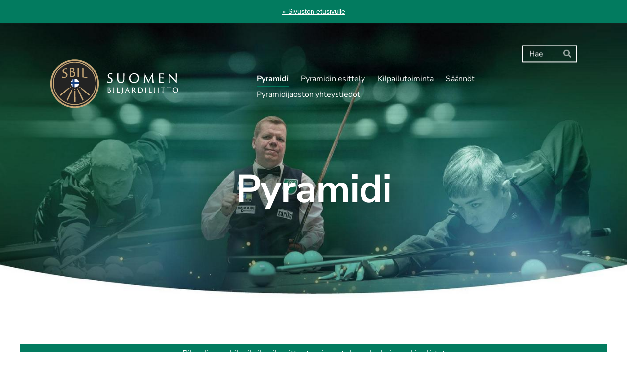

--- FILE ---
content_type: text/html; charset=utf-8
request_url: https://www.sbil.fi/pyramidi/
body_size: 7710
content:
<!DOCTYPE html>
<html class="no-js" lang="fi" data-consentbannerenabled>

<head>
  <title>Pyramidi - Suomen Biljardiliitto ry</title>
  <meta charset="utf-8">
  <meta name="viewport" content="width=device-width,initial-scale=1.0">
  <link rel="preconnect" href="https://fonts.avoine.com" crossorigin>
  <link rel="preconnect" href="https://bin.yhdistysavain.fi" crossorigin>
  <script data-cookieconsent="ignore">
    document.documentElement.classList.replace('no-js', 'js')
  </script>
  
  <link href="https://fonts.avoine.com/fonts/nunito-sans/ya.css" rel="stylesheet" class="font-import">
  <link rel="stylesheet" href="/@css/browsing-135.css?b1766050537s1761116068639">
  
<link rel="canonical" href="https://www.sbil.fi/pyramidi/"><meta name="description" content="Aloittelijoille Harrastajille Kilpailijoille Ajankohtaista Yhteistyössä: Yhteystiedot Suomen Biljardiliitto ry Valimotie 10, 00380 Helsinki 0400 638 706 / Markku Ryytty markku.ryytty@sbil.fi Katso…"><link rel="image_src" href="https://bin.yhdistysavain.fi/1583423/hQVBZYBo4yiM66N8tmpo0cznid/biljardikauppa.png"><meta itemprop="name" content="Pyramidi"><meta itemprop="url" content="https://www.sbil.fi/pyramidi/"><meta itemprop="image" content="https://bin.yhdistysavain.fi/1583423/hQVBZYBo4yiM66N8tmpo0cznid/biljardikauppa.png"><meta property="og:type" content="website"><meta property="og:title" content="Pyramidi"><meta property="og:url" content="https://www.sbil.fi/pyramidi/"><meta property="og:image" content="https://bin.yhdistysavain.fi/1583423/hQVBZYBo4yiM66N8tmpo0cznid/biljardikauppa.png"><meta property="og:image:width" content="300"><meta property="og:image:height" content="150"><meta property="og:description" content="Aloittelijoille Harrastajille Kilpailijoille Ajankohtaista Yhteistyössä: Yhteystiedot Suomen Biljardiliitto ry Valimotie 10, 00380 Helsinki 0400 638 706 / Markku Ryytty markku.ryytty@sbil.fi Katso…"><meta property="og:site_name" content="Suomen Biljardiliitto ry"><meta name="twitter:card" content="summary_large_image"><meta name="twitter:title" content="Pyramidi"><meta name="twitter:description" content="Aloittelijoille Harrastajille Kilpailijoille Ajankohtaista Yhteistyössä: Yhteystiedot Suomen Biljardiliitto ry Valimotie 10, 00380 Helsinki 0400 638 706 / Markku Ryytty markku.ryytty@sbil.fi Katso…"><meta name="twitter:image" content="https://bin.yhdistysavain.fi/1583423/hQVBZYBo4yiM66N8tmpo0cznid/biljardikauppa.png"><link rel="preload" as="image" href="https://bin.yhdistysavain.fi/1583423/OVKkteO2Lw1Pre2YY7jh0cUX_U/SBIL_logo_web.png"><link rel="preload" as="image" href="https://bin.yhdistysavain.fi/1583423/TcYF7fnqRElNFubC2BBB0XgLaS/banner_pyramidi3.jpg" imagesrcset="https://bin.yhdistysavain.fi/1583423/TcYF7fnqRElNFubC2BBB0XgLaS@500&#x3D;mrrhkZODo9/banner_pyramidi3.jpg 500w, https://bin.yhdistysavain.fi/1583423/TcYF7fnqRElNFubC2BBB0XgLaS@1000&#x3D;wrxRKsXIuV/banner_pyramidi3.jpg 1000w, https://bin.yhdistysavain.fi/1583423/TcYF7fnqRElNFubC2BBB0XgLaS@1500&#x3D;QcB41ATeBa/banner_pyramidi3.jpg 1500w, https://bin.yhdistysavain.fi/1583423/TcYF7fnqRElNFubC2BBB0XgLaS/banner_pyramidi3.jpg 1920w">

  <style>
@import url('https://fonts.googleapis.com/css2?family=Playfair+Display:wght@400;500;600;700;800;900&display=swap');

header {
    background-color: #FFFFFF !important;
}

header h1 {
    font-size: 80px;
}

/* ----- Slogan ----- */

#widget-Knq9YEYi5myuuLxiM7mU, #widget-r6O6wKpU7KOYuJY8ED0C, #widget-XCHKcQaG6f7oyEZfgGDj, #widget-UxXIbiowXmOyjKSAzIIB, #widget-OmlbqSiMYcb5fQrF22wz, #widget-pwyWgJ1uw1nP0APlfL2Y {
display: inline-block;
padding: 20px 30px;
background-image: url('https://www.mv-assets.fi/sbil/sloganin-taustakuva4.jpg') !important;
background-repeat: no-repeat;
background-position: center center;
}
  
 #widget-Knq9YEYi5myuuLxiM7mU h2, #widget-r6O6wKpU7KOYuJY8ED0C h2, #widget-XCHKcQaG6f7oyEZfgGDj h2, #widget-UxXIbiowXmOyjKSAzIIB h2, #widget-OmlbqSiMYcb5fQrF22wz h2, #widget-pwyWgJ1uw1nP0APlfL2Y h2 {
font-family: "Playfair Display" !important;
   font-weight: 400 !important;
}



/* ----- Lajit ----- */

#widget-ZMc7DYW3UVGgqoQA0eBu, #widget-GMBz9hBmRqS3hrbs1udY, #widget-tHtFnLeIdUpmVqFQyGLY, #widget-SzmuBz6zUQK5DAcXo5PD, #widget-g6NHdqRshhxIOJZS4STh, #widget-sTitjES5BT2UENg7gw9O {
display: inline-block;
padding: 55px 30px;
background-image: url('https://bin.yhdistysavain.fi/1583423/2tFv9YytPL5ZKUDWL0Ig0Zr9GN/taustakuva.jpg') !important;
background-repeat: no-repeat;
background-position: center center;
background-size: 100% !important;
}
  
#widget-ZMc7DYW3UVGgqoQA0eBu h2, #widget-GMBz9hBmRqS3hrbs1udY h2, #widget-tHtFnLeIdUpmVqFQyGLY h2, #widget-SzmuBz6zUQK5DAcXo5PD h2, #widget-g6NHdqRshhxIOJZS4STh h2, #widget-sTitjES5BT2UENg7gw9O h2 {
font-family: "Playfair Display" !important;
   font-weight: 400 !important;
color: #ffffff !important;
}

 /* ----- iso banneri ----- */

header .zone-container {
    margin: 2% auto 0;

}

header {
    padding-bottom: 120px;
}

 /* ----- painikkeet ----- */
.d4-button--color-secondary {
    background: #027b5f;
    color: #ffffff;
}

.d4-button--color-primary {
   background: #e7eaec !important;
   color: #000000 !important
}

 /* ----- Ajankohtaista ----- */

#widget-el5SBgOFWJkQbEooQf02, #widget-Q11h36lGoBXSuwGlB4tm, #widget-vfl1tyJOY7DC2d1I1aeW, #widget-U4B0KwXq5Qb7rtjtJWXa, #widget-container, #widget-5gZ7GtEDHmWXl31geIEd, #widget-9XjU8EZTh3FEk4Uqh4wR, #widget-hyIOlpTg9SKOea90TNE8, #widget-FqDlvU1gN5adObIlxUAF {
background: #e7eaec;
padding: 30px;
}

#widget-u8b3lLciNQEF2WNqJfC3, #widget-Pw6G50eb6gcfKjiiX5iH, #widget-vfl1tyJOY7DC2d1I1aeW, #widget-container, #widget-venIEa1bgqyyq5zDDxOD, #widget-jAo5HZ34N8Z3CWHoeRLb, #widget-DfwhQ8APVoUcEvgTm1W6, #widget-N3L0EkPEJLRpO1fUmcIu {
margin-bottom: 0px;
padding-bottom: 8px;
}

table {
    margin: 0 !important;
}

/* ----- Mobiili ----- */

@media only screen 
and (min-width : 320px) and (max-width: 679px)
{

/* ----- Mob taulukko ----- */

.widget-text table th,
.widget-text table td {
padding: 0.3rem 0.1rem
}


/* ----- Mob lajit ----- */

#widget-ZMc7DYW3UVGgqoQA0eBu, #widget-GMBz9hBmRqS3hrbs1udY, #widget-tHtFnLeIdUpmVqFQyGLY, #widget-SzmuBz6zUQK5DAcXo5PD, #widget-g6NHdqRshhxIOJZS4STh, #widget-sTitjES5BT2UENg7gw9O {
display: block;
padding: 25px 30px;
background-image: url('https://bin.yhdistysavain.fi/1583423/2tFv9YytPL5ZKUDWL0Ig0Zr9GN/taustakuva.jpg') !important;
background-size: contain !important;
}

/* ----- Mob lajit fonttikoko ----- */

#widget-ZMc7DYW3UVGgqoQA0eBu h2, #widget-GMBz9hBmRqS3hrbs1udY h2, #widget-tHtFnLeIdUpmVqFQyGLY h2, #widget-SzmuBz6zUQK5DAcXo5PD h2, #widget-g6NHdqRshhxIOJZS4STh h2, #widget-sTitjES5BT2UENg7gw9O h2 {
font-size: 18px !important;
}

header h1{
    font-size: 30px;
}

h1{
    font-size: 30px;
}
header {
    padding-bottom: 80px;
}
}


</style>
  <script type="module" src="/@res/ssr-browsing/ssr-browsing.js?b1766050537"></script>
</head>

<body data-styles-page-id="135">
  
  
  <div id="app" class=""><a class="skip-link noindex" href="#start-of-content">Siirry sivun sisältöön</a><div class="bartender"><div id="navigate-back-to-frontpage" class="navigate-back-to-frontpage" role="banner"><a href="/" class="navigate-back-to-frontpage__link">« Sivuston etusivulle</a></div><div class="d4-mobile-bar noindex"><!----><div class="d4-mobile-bar__col d4-mobile-bar__col--fill"><button class="d4-mobile-bar__item d4-offcanvas-toggle" data-bartender-toggle="top"><span aria-hidden="true" class="icon d4-offcanvas-toggle__icon"><svg style="fill: currentColor; width: 17px; height: 17px" width="1792" height="1792" viewBox="0 0 1792 1792" xmlns="http://www.w3.org/2000/svg">
  <path d="M1664 1344v128q0 26-19 45t-45 19h-1408q-26 0-45-19t-19-45v-128q0-26 19-45t45-19h1408q26 0 45 19t19 45zm0-512v128q0 26-19 45t-45 19h-1408q-26 0-45-19t-19-45v-128q0-26 19-45t45-19h1408q26 0 45 19t19 45zm0-512v128q0 26-19 45t-45 19h-1408q-26 0-45-19t-19-45v-128q0-26 19-45t45-19h1408q26 0 45 19t19 45z"/>
</svg>
</span><span class="d4-offcanvas-toggle__text">Haku ja valikko</span></button></div><!----></div><div class="d4-canvas bartender__content"><header><div class="d4-background-layers"><div class="d4-background-layer d4-background-layer--brightness"></div><div class="d4-background-layer d4-background-layer--overlay"></div><div class="d4-background-layer d4-background-layer--fade"></div></div><div class="d4-header-wrapper"><div class="d4-theme-search-wrapper"><form action="/@search" method="get" class="d4-theme-search noindex d4-theme-search--header"><div class="d4-theme-search__field d4-theme-search__field--query"><label for="search-desktop-q" class="d4-theme-search__label sr-only">Haku</label><input class="d4-theme-search__input d4-theme-search__input--grow" type="search" id="search-desktop-q" name="q" placeholder="Hae" autocomplete="off" required><button class="d4-theme-search__submit" type="submit"><span aria-hidden="true" class="icon d4-theme-search__icon"><svg style="fill: currentColor; width: 12px; height: 12px" xmlns="http://www.w3.org/2000/svg" viewBox="0 0 512 512"><path d="M505 442.7L405.3 343c-4.5-4.5-10.6-7-17-7H372c27.6-35.3 44-79.7 44-128C416 93.1 322.9 0 208 0S0 93.1 0 208s93.1 208 208 208c48.3 0 92.7-16.4 128-44v16.3c0 6.4 2.5 12.5 7 17l99.7 99.7c9.4 9.4 24.6 9.4 33.9 0l28.3-28.3c9.4-9.4 9.4-24.6.1-34zM208 336c-70.7 0-128-57.2-128-128 0-70.7 57.2-128 128-128 70.7 0 128 57.2 128 128 0 70.7-57.2 128-128 128z"></path></svg>
</span><span class="sr-only">Hae</span></button></div></form></div><div class="flex"><div class="flex__logo"><a class="d4-logo d4-logo--horizontal d4-logo--legacy noindex" href="/pyramidi/"><div class="d4-logo__image"></div><div class="d4-logo__textWrap"><span class="d4-logo__text">Suomen Biljardiliitto ry</span></div></a></div><div class="flex__nav"><nav class="d4-main-nav"><ul class="d4-main-nav__list" tabindex="-1"><!--[--><li class="d4-main-nav__item d4-main-nav__item--level-1 d4-main-nav__item--current"><a class="d4-main-nav__link" href="/pyramidi/" aria-current="page"><!----><span class="d4-main-nav__title">Pyramidi</span><!----></a><!----></li><li class="d4-main-nav__item d4-main-nav__item--level-1"><a class="d4-main-nav__link" href="/pyramidi/pyramidin-esittely/" aria-current="false"><!----><span class="d4-main-nav__title">Pyramidin esittely</span><!----></a><!----></li><li class="d4-main-nav__item d4-main-nav__item--level-1 nav__item--has-children"><a class="d4-main-nav__link" href="/pyramidi/kilpailutoiminta/" aria-current="false"><!----><span class="d4-main-nav__title">Kilpailutoiminta</span><!----></a><!----></li><li class="d4-main-nav__item d4-main-nav__item--level-1 nav__item--has-children"><a class="d4-main-nav__link" href="/pyramidi/pyramidin-saannot/" aria-current="false"><!----><span class="d4-main-nav__title">Säännöt</span><!----></a><!----></li><li class="d4-main-nav__item d4-main-nav__item--level-1"><a class="d4-main-nav__link" href="/pyramidi/pyramidijaosto/" aria-current="false"><!----><span class="d4-main-nav__title">Pyramidijaoston yhteystiedot</span><!----></a><!----></li><!--]--></ul></nav></div></div></div><!--[--><div class="d4-canvas-wrapper" id="start-of-content"><div class="zone-container"><div class="zone" data-zone-id="10header"><!----><!--[--><!--[--><div class="widget-container" id="wc-hgIzWpSnyD0T9nI5bqKs"><div id="widget-hgIzWpSnyD0T9nI5bqKs" class="widget widget-spacer" style="padding-bottom:6%;"><!--[--><!--]--></div></div><!--]--><!--[--><div class="widget-container" id="wc-vGox9RG5WTCeopAyLj9c"><div id="widget-vGox9RG5WTCeopAyLj9c" class="widget widget-text"><!--[--><div><h1 style="text-align:center">Pyramidi</h1></div><!--]--></div></div><!--]--><!--[--><div class="widget-container" id="wc-RjNgZH1u5q9vwWNhzcRB"><div id="widget-RjNgZH1u5q9vwWNhzcRB" class="widget widget-spacer" style="padding-bottom:5%;"><!--[--><!--]--></div></div><!--]--><!--]--><!----></div><!----></div></div><!--]--></header><div class="d4-canvas-wrapper"><div class="content"><main role="main"><div class="zone-container"><div class="zone" data-zone-id="50main"><!----><!--[--><!--[--><div class="widget-container" id="wc-TKFr9BqT2fONUr0Alz0F"><div id="widget-TKFr9BqT2fONUr0Alz0F" class="widget widget-html"><!--[--><div><style>
/* ----- Sivuston leveys ----- */

.d4-canvas .d4-canvas-wrapper {
    max-width: 1200px;
}
</style></div><!--]--></div></div><!--]--><!--[--><div class="widget-container" id="wc-Jm1x4EmoiRN9C5aFlDkd"><div id="widget-Jm1x4EmoiRN9C5aFlDkd" class="widget widget-calltoaction widget-calltoaction--center"><!--[--><a href="https://www.biljardi.org/" class="d4-button d4-button--spacing-normal d4-button--color-secondary d4-button--icon-left d4-button--context-website d4-button--text-center" style="width:100%;" aria-disabled="false" target="_blank"><div class="d4-button__content"><!----><span class="d4-button__text">Biljardi.org - kilpailuihin ilmoittautuminen, tulospalvelu ja rankinglistat</span></div><!----><!----></a><!--]--></div></div><!--]--><!--[--><div class="widget-container" id="wc-FSaWmeThkIiI7wWfvxFF"><div id="widget-FSaWmeThkIiI7wWfvxFF" class="widget widget-calltoaction widget-calltoaction--center"><!--[--><a href="/pyramidi/kilpailutoiminta/tulokset/" class="d4-button d4-button--spacing-normal d4-button--color-secondary d4-button--icon-left d4-button--context-website d4-button--text-center" style="width:100%;" aria-disabled="false"><div class="d4-button__content"><!----><span class="d4-button__text">Tulokset</span></div><!----><!----></a><!--]--></div></div><!--]--><!--[--><div class="widget-container" id="wc-s3HEId5e2GzVBwNh33cN"><div id="widget-s3HEId5e2GzVBwNh33cN" class="widget widget-spacer" style="padding-bottom:2%;"><!--[--><!--]--></div></div><!--]--><!--[--><div id="wc-ZKwfgMLLBnawEV7QD5hE" class="grid"><!----><!----><!--[--><div class="col col--20 col--first"><!--[--><div class="widget-container" id="wc-lJBR1JlVAXbf7CRxqm9e"><div id="widget-lJBR1JlVAXbf7CRxqm9e" class="widget widget-text"><!--[--><div><h3 style="text-align:center">Aloittelijoille</h3></div><!--]--></div></div><div class="widget-container" id="wc-EsXHkXb8J9zTyeuO9EyU"><div id="widget-EsXHkXb8J9zTyeuO9EyU" class="widget widget-calltoaction widget-calltoaction--center"><!--[--><a href="/pyramidi/pyramidin-esittely/" class="d4-button d4-button--spacing-normal d4-button--color-secondary d4-button--icon-left d4-button--context-website d4-button--text-center" style="width:100%;" aria-disabled="false"><div class="d4-button__content"><!----><span class="d4-button__text">Lajiesittely</span></div><!----><!----></a><!--]--></div></div><div class="widget-container" id="wc-MBevFAN3vP2sGI85ieAm"><div id="widget-MBevFAN3vP2sGI85ieAm" class="widget widget-calltoaction widget-calltoaction--center"><!--[--><a href="/jasenseurat/" class="d4-button d4-button--spacing-normal d4-button--color-secondary d4-button--icon-left d4-button--context-website d4-button--text-center" style="width:100%;" aria-disabled="false"><div class="d4-button__content"><!----><span class="d4-button__text">Tutustu seuroihin</span></div><!----><!----></a><!--]--></div></div><!--]--></div><div class="col col--20"><!--[--><div class="widget-container" id="wc-WZvbLGn25pYoqzVNlddZ"><div id="widget-WZvbLGn25pYoqzVNlddZ" class="widget widget-text"><!--[--><div><h3 style="text-align:center">Harrastajille</h3></div><!--]--></div></div><div class="widget-container" id="wc-LR70bPdSAP56O1LrPIiy"><div id="widget-LR70bPdSAP56O1LrPIiy" class="widget widget-calltoaction widget-calltoaction--center"><!--[--><a href="/pyramidi/pyramidin-saannot/" class="d4-button d4-button--spacing-normal d4-button--color-secondary d4-button--icon-left d4-button--context-website d4-button--text-center" style="width:100%;" aria-disabled="false"><div class="d4-button__content"><!----><span class="d4-button__text">Pyramidin säännöt</span></div><!----><!----></a><!--]--></div></div><div class="widget-container" id="wc-7JBud4rJMAvh69sh9yRL"><div id="widget-7JBud4rJMAvh69sh9yRL" class="widget widget-calltoaction widget-calltoaction--center"><!--[--><a href="https://keskustelu.biljardiverkko.fi/" class="d4-button d4-button--spacing-normal d4-button--color-secondary d4-button--icon-left d4-button--context-website d4-button--text-center" style="width:100%;" aria-disabled="false"><div class="d4-button__content"><!----><span class="d4-button__text">Keskustelufoorumi</span></div><!----><!----></a><!--]--></div></div><!--]--></div><div class="col col--20 col--last"><!--[--><div class="widget-container" id="wc-lFocw3iSNBjTGOs1GlIq"><div id="widget-lFocw3iSNBjTGOs1GlIq" class="widget widget-text"><!--[--><div><h3 style="text-align:center">Kilpailijoille</h3></div><!--]--></div></div><div class="widget-container" id="wc-sNotMQ898tTuxPBnvoUh"><div id="widget-sNotMQ898tTuxPBnvoUh" class="widget widget-calltoaction widget-calltoaction--center"><!--[--><a href="/liitto/lisenssit/" class="d4-button d4-button--spacing-normal d4-button--color-secondary d4-button--icon-left d4-button--context-website d4-button--text-center" style="width:100%;" aria-disabled="false"><div class="d4-button__content"><!----><span class="d4-button__text">Kilpailulisenssit</span></div><!----><!----></a><!--]--></div></div><div class="widget-container" id="wc-UMANLHZN0xMoHYrhdJQf"><div id="widget-UMANLHZN0xMoHYrhdJQf" class="widget widget-calltoaction widget-calltoaction--center"><!--[--><a href="/pyramidi/kilpailutoiminta/" class="d4-button d4-button--spacing-normal d4-button--color-secondary d4-button--icon-left d4-button--context-website d4-button--text-center" style="width:100%;" aria-disabled="false"><div class="d4-button__content"><!----><span class="d4-button__text">Kilpailukalenteri</span></div><!----><!----></a><!--]--></div></div><!--]--></div><!--]--></div><!--]--><!--[--><div class="widget-container" id="wc-btg1v7kGAlRtCfJyepJZ"><div id="widget-btg1v7kGAlRtCfJyepJZ" class="widget widget-spacer" style="padding-bottom:2%;"><!--[--><!--]--></div></div><!--]--><!--[--><div class="widget-container" id="wc-venIEa1bgqyyq5zDDxOD"><div id="widget-venIEa1bgqyyq5zDDxOD" class="widget widget-text"><!--[--><div><h2>Ajankohtaista</h2></div><!--]--></div></div><!--]--><!--[--><div class="widget-container" id="wc-5gZ7GtEDHmWXl31geIEd"><div id="widget-5gZ7GtEDHmWXl31geIEd" class="widget widget-news"><!--[--><div class="widget-news-articles-images"><!--[--><a href="/pyramidi/uutiset/pyramidikausi-2025-26-alkaa/" class="d4-widget-news-article"><div class="d4-widget-news-article-content"><h3 class="d4-arrow-heading d4-widget-news-article-heading"><!--[--><!--]--> Pyramidikausi 2025-26 alkaa <span aria-hidden="true" class="icon d4-arrow-heading__caret"><svg style="fill: currentColor; width: 16px; height: 16px" width="1792" height="1792" viewBox="0 0 1792 1792" xmlns="http://www.w3.org/2000/svg">
  <path d="M1152 896q0 26-19 45l-448 448q-19 19-45 19t-45-19-19-45v-896q0-26 19-45t45-19 45 19l448 448q19 19 19 45z" fill="currentColor"/>
</svg>
</span></h3><p class="d4-widget-news-article-date">29.7.2025</p><p class="d4-widget-news-article-description">Seuraa pyramidin kilpailukalenteria. Tutustu myös päivitettyyn kilpailuohjekirjaan. Kaikkien aikojen listat on myös päivitetty.</p></div><!----></a><a href="/pyramidi/uutiset/pyramidin-kilpailuohjekirja-2024-25/" class="d4-widget-news-article"><div class="d4-widget-news-article-content"><h3 class="d4-arrow-heading d4-widget-news-article-heading"><!--[--><!--]--> Pyramidin kilpailuohjekirja 2024-25 päivitetty <span aria-hidden="true" class="icon d4-arrow-heading__caret"><svg style="fill: currentColor; width: 16px; height: 16px" width="1792" height="1792" viewBox="0 0 1792 1792" xmlns="http://www.w3.org/2000/svg">
  <path d="M1152 896q0 26-19 45l-448 448q-19 19-45 19t-45-19-19-45v-896q0-26 19-45t45-19 45 19l448 448q19 19 19 45z" fill="currentColor"/>
</svg>
</span></h3><p class="d4-widget-news-article-date">30.7.2024</p><p class="d4-widget-news-article-description">Tästä kauden uuteen kilpailuohjekirjaan</p></div><!----></a><a href="/pyramidi/uutiset/pyramidikauden-2024-25-kilpailukale/" class="d4-widget-news-article"><div class="d4-widget-news-article-content"><h3 class="d4-arrow-heading d4-widget-news-article-heading"><!--[--><!--]--> Pyramidikauden 2024-25 kilpailukalenteri julkistettu <span aria-hidden="true" class="icon d4-arrow-heading__caret"><svg style="fill: currentColor; width: 16px; height: 16px" width="1792" height="1792" viewBox="0 0 1792 1792" xmlns="http://www.w3.org/2000/svg">
  <path d="M1152 896q0 26-19 45l-448 448q-19 19-45 19t-45-19-19-45v-896q0-26 19-45t45-19 45 19l448 448q19 19 19 45z" fill="currentColor"/>
</svg>
</span></h3><p class="d4-widget-news-article-date">20.3.2024</p><p class="d4-widget-news-article-description">Tutustu päivitettyyn kauden 2024-25 kilpailukalenteriin tästä: PYRAMIDI KILPAILUKALENTERI</p></div><!----></a><!--]--><div class="d4-widget-news-article-more-news"><a href="/pyramidi/uutiset/">Aiempia uutisia</a><!----><!----></div></div><!--]--></div></div><!--]--><!--[--><div class="widget-container" id="wc-34XricBPKA0IXRXQpQ4G"><div id="widget-34XricBPKA0IXRXQpQ4G" class="widget widget-spacer" style="padding-bottom:2%;"><!--[--><!--]--></div></div><!--]--><!--[--><div class="widget-container" id="wc-idGcAJdiHiIW93hiYX4Q"><div id="widget-idGcAJdiHiIW93hiYX4Q" class="widget widget-text"><!--[--><div><h2>Yhteistyössä:</h2></div><!--]--></div></div><!--]--><!--[--><div id="wc-9hqGULihYuX9xKzj6UpI" class="grid"><!----><!----><!--[--><div class="col col--20 col--first"><!--[--><div class="widget-container" id="wc-GIvA2Dqag6TkbMb0WEOu"><div id="widget-GIvA2Dqag6TkbMb0WEOu" class="widget widget-image"><!--[--><figure class="widget-image__figure"><div class="d4-image-container" style="max-width:300px;"><a href="https://www.biljardikauppa.fi/" target="_blank" aria-label="Siirry sivulle https://www.biljardikauppa.fi/" style="padding-bottom:50%;"><img src="https://bin.yhdistysavain.fi/1583423/hQVBZYBo4yiM66N8tmpo0cznid/biljardikauppa.png" width="300" height="150" alt="Biljardikauppa"></a></div><!----></figure><!--]--></div></div><div class="widget-container" id="wc-sBFRaWOeSHSCpIbGhGI4"><div id="widget-sBFRaWOeSHSCpIbGhGI4" class="widget widget-image"><!--[--><figure class="widget-image__figure"><div class="d4-image-container" style="max-width:300px;"><a href="https://okm.fi/etusivu" target="_blank" aria-label="Siirry sivulle https://okm.fi/etusivu" style="padding-bottom:50%;"><img src="https://bin.yhdistysavain.fi/1583423/XpFFqR9E8PSMdz6BMRZI0cznjC/opetus-ja-kulttuuriministerio.png" width="300" height="150" alt></a></div><!----></figure><!--]--></div></div><div class="widget-container" id="wc-CkIQFSUbU2OmUL5nzdZU"><div id="widget-CkIQFSUbU2OmUL5nzdZU" class="widget widget-image"><!--[--><figure class="widget-image__figure"><div class="d4-image-container" style="max-width:200px;"><a href="https://okm.fi/etusivu" target="_blank" aria-label="Siirry sivulle https://okm.fi/etusivu" style="padding-bottom:46%;"><img src="https://bin.yhdistysavain.fi/1583423/Xtzlw1lLI3WCwTzWxNzw0_g1kO/EPF%20logo_200-1.png" width="200" height="92" alt></a></div><!----></figure><!--]--></div></div><!--]--></div><div class="col col--20"><!--[--><div class="widget-container" id="wc-SfADPLKGHLNHKfq6zLbQ"><div id="widget-SfADPLKGHLNHKfq6zLbQ" class="widget widget-image"><!--[--><figure class="widget-image__figure"><div class="d4-image-container" style="max-width:300px;"><a href="https://share-eu1.hsforms.com/1L7snlEL2TwuHqEq3R94AFAexaky" target="_blank" aria-label="Siirry sivulle https://share-eu1.hsforms.com/1L7snlEL2TwuHqEq3R94AFAexaky" style="padding-bottom:50%;"><img src="https://bin.yhdistysavain.fi/1583423/KBs8eYP4G8qBSepFbWQS0cznil/frendy2.png" width="300" height="150" alt></a></div><!----></figure><!--]--></div></div><!--]--></div><div class="col col--20 col--last"><!--[--><div class="widget-container" id="wc-Gkv3Ha4v3H7FdclolD4G"><div id="widget-Gkv3Ha4v3H7FdclolD4G" class="widget widget-image"><!--[--><figure class="widget-image__figure"><div class="d4-image-container" style="max-width:300px;"><a href="https://www.kaiverruskallio.com" target="_blank" aria-label="Siirry sivulle https://www.kaiverruskallio.com" style="padding-bottom:50%;"><img src="https://bin.yhdistysavain.fi/1583423/AGmDQB4rGb58iny1YEP90cznit/kaiverrus-kallio.png" width="300" height="150" alt="Kaiverruskallio"></a></div><!----></figure><!--]--></div></div><div class="widget-container" id="wc-7d9PFCB5dOqTfiV2j7Fr"><div id="widget-7d9PFCB5dOqTfiV2j7Fr" class="widget widget-image"><!--[--><figure class="widget-image__figure"><div class="d4-image-container" style="max-width:300px;"><a href="https://taombilliards.com/" target="_blank" aria-label="Siirry sivulle https://taombilliards.com/" style="padding-bottom:50%;"><img src="https://bin.yhdistysavain.fi/1583423/pOqcpcwCpQRSwJu9VJay0cznj0/taom.png" width="300" height="150" alt="Taom Billiards"></a></div><!----></figure><!--]--></div></div><!--]--></div><!--]--></div><!--]--><!--[--><div class="widget-container" id="wc-7wxHeas1XM7mXYeMEoTR"><div id="widget-7wxHeas1XM7mXYeMEoTR" class="widget widget-spacer" style="padding-bottom:2%;"><!--[--><!--]--></div></div><!--]--><!--[--><div class="widget-container" id="wc-Wealcz84vQjQTxYOaA98"><div id="widget-Wealcz84vQjQTxYOaA98" class="widget widget-text"><!--[--><div><h2>Yhteystiedot </h2></div><!--]--></div></div><!--]--><!--[--><div class="widget-container" id="wc-YRWnwkm4HctRLP92fNLr"><div id="widget-YRWnwkm4HctRLP92fNLr" class="widget widget-text"><!--[--><div><p><strong>Suomen Biljardiliitto ry</strong></p></div><!--]--></div></div><!--]--><!--[--><div id="wc-YV2AACnaRvtoUVFs0VkF" class="grid"><!----><!----><!--[--><div class="col col--20 col--first"><!--[--><div class="widget-container" id="wc-gUgBWoDLZ3OE193TzjpV"><div id="widget-gUgBWoDLZ3OE193TzjpV" class="widget widget-text"><!--[--><div><p>Valimotie 10, 00380 Helsinki<br />0400 638 706 / Markku Ryytty<br /><a href="mailto:markku.ryytty@sbil.fi" rel="noopener">markku.ryytty@sbil.fi</a></p></div><!--]--></div></div><!--]--></div><div class="col col--40 col--last"><!--[--><div class="widget-container" id="wc-CRYT3aO0aVtXACwttzqP"><div id="widget-CRYT3aO0aVtXACwttzqP" class="widget widget-text"><!--[--><div><p><a href="/yhteystiedot/" rel="noopener" target="_blank">Katso tarkemmat yhteystiedot</a><br /><br /></p></div><!--]--></div></div><!--]--></div><!--]--></div><!--]--><!--[--><div id="wc-GKngsuxjS6XbpPIUzmdN" class="grid"><!----><!----><!--[--><div class="col col--20 col--first"><!--[--><div class="widget-container" id="wc-wAX7cLDYILtCi5rOoPph"><div id="widget-wAX7cLDYILtCi5rOoPph" class="widget widget-image"><!--[--><figure class="widget-image__figure"><div class="d4-image-container" style="max-width:608px;"><a href="https://www.facebook.com/SBILry" target="_blank" aria-label="Siirry sivulle https://www.facebook.com/SBILry" style="padding-bottom:14.473684210526315%;"><img data-src="https://bin.yhdistysavain.fi/1583423/n3q4XxjpXM3iSutxXUzi0XTtbU/facebook-ikoni.png" width="608" height="88" alt="Suomen Biljardiliiton Facebook-sivu."></a></div><!----></figure><!--]--></div></div><!--]--></div><div class="col col--40 col--last"><!--[--><div class="widget-container" id="wc-HkDEIYkMV2Mg2iFwbOWe"><div id="widget-HkDEIYkMV2Mg2iFwbOWe" class="widget widget-spacer" style="padding-bottom:5%;"><!--[--><!--]--></div></div><!--]--></div><!--]--></div><!--]--><!--]--><!----></div><!----></div></main></div><footer class="d4-footer"><div class="d4-footer__wrap flex"><div class="d4-footer__copylogin copylogin"><span><a id="login-link" href="/@admin/website/?page=%2Fpyramidi%2F" target="_top" rel="nofollow" aria-label="Kirjaudu sivustolle"> © </a> Suomen Biljardiliitto ry</span></div><div class="d4-footer__menu footer-menu" data-widget-edit-tip=""><ul><li><a href="https://www.sbil.fi/yhteystiedot/rekisteriseloste/gdpr-tietosuoja-asetus-seloste/">Tietosuojaseloste</a></li><li><a href="/@cookies">Evästeet</a></li><!----><!----><!----><li><a href="https://www.yhdistysavain.fi" class="made-with" target="_blank" rel="noopener">Tehty Yhdistysavaimella</a></li></ul></div></div></footer></div></div><div class="d4-offcanvas d4-offcanvas--top bartender__bar bartender__bar--top" aria-label="Haku ja valikko" mode="float"><div class="d4-offcanvas__searchWrapper"><form action="/@search" method="get" class="d4-theme-search noindex d4-theme-search--mobile"><div class="d4-theme-search__field d4-theme-search__field--query"><label for="search-mobile-q" class="d4-theme-search__label sr-only">Haku</label><input class="d4-theme-search__input" type="search" id="search-mobile-q" name="q" placeholder="Hae" autocomplete="off" required><button class="d4-theme-search__submit" type="submit"><span aria-hidden="true" class="icon d4-theme-search__icon"><svg style="fill: currentColor; width: 12px; height: 12px" xmlns="http://www.w3.org/2000/svg" viewBox="0 0 512 512"><path d="M505 442.7L405.3 343c-4.5-4.5-10.6-7-17-7H372c27.6-35.3 44-79.7 44-128C416 93.1 322.9 0 208 0S0 93.1 0 208s93.1 208 208 208c48.3 0 92.7-16.4 128-44v16.3c0 6.4 2.5 12.5 7 17l99.7 99.7c9.4 9.4 24.6 9.4 33.9 0l28.3-28.3c9.4-9.4 9.4-24.6.1-34zM208 336c-70.7 0-128-57.2-128-128 0-70.7 57.2-128 128-128 70.7 0 128 57.2 128 128 0 70.7-57.2 128-128 128z"></path></svg>
</span><span class="sr-only">Hae</span></button></div></form></div><nav class="d4-mobile-nav"><ul class="d4-mobile-nav__list" tabindex="-1"><!--[--><li class="d4-mobile-nav__item d4-mobile-nav__item--level-1 help-menu-link"><a class="d4-mobile-nav__link" href="/" aria-current="false"><span aria-hidden="true">«</span><span class="d4-mobile-nav__title">Etusivu</span><!----></a><!----></li><li class="d4-mobile-nav__item d4-mobile-nav__item--level-1 d4-mobile-nav__item--current"><a class="d4-mobile-nav__link" href="/pyramidi/" aria-current="page"><!----><span class="d4-mobile-nav__title">Pyramidi</span><!----></a><!----></li><li class="d4-mobile-nav__item d4-mobile-nav__item--level-1"><a class="d4-mobile-nav__link" href="/pyramidi/pyramidin-esittely/" aria-current="false"><!----><span class="d4-mobile-nav__title">Pyramidin esittely</span><!----></a><!----></li><li class="d4-mobile-nav__item d4-mobile-nav__item--level-1 d4-mobile-nav__item--has-children"><a class="d4-mobile-nav__link" href="/pyramidi/kilpailutoiminta/" aria-current="false"><!----><span class="d4-mobile-nav__title">Kilpailutoiminta</span><!----></a><!--[--><button class="navExpand navExpand--active" data-text-expand="Näytä sivun Kilpailutoiminta alasivut" data-text-unexpand="Piilota sivun Kilpailutoiminta alasivut" aria-label="Näytä sivun Kilpailutoiminta alasivut" aria-controls="nav__list--142" aria-expanded="true"><span aria-hidden="true" class="icon navExpand__icon navExpand__icon--plus"><svg style="fill: currentColor; width: 14px; height: 14px" width="11" height="11" viewBox="0 0 11 11" xmlns="http://www.w3.org/2000/svg">
  <path d="M11 5.182v.636c0 .227-.08.42-.24.58-.158.16-.35.238-.578.238H6.636v3.546c0 .227-.08.42-.238.58-.16.158-.353.238-.58.238h-.636c-.227 0-.42-.08-.58-.24-.16-.158-.238-.35-.238-.578V6.636H.818c-.227 0-.42-.08-.58-.238C.08 6.238 0 6.045 0 5.818v-.636c0-.227.08-.42.24-.58.158-.16.35-.238.578-.238h3.546V.818c0-.227.08-.42.238-.58.16-.158.353-.238.58-.238h.636c.227 0 .42.08.58.24.16.158.238.35.238.578v3.546h3.546c.227 0 .42.08.58.238.158.16.238.353.238.58z" fill-rule="nonzero"/>
</svg>
</span><span aria-hidden="true" class="icon navExpand__icon navExpand__icon--minus"><svg style="fill: currentColor; width: 14px; height: 14px" width="1792" height="1792" viewBox="0 0 1792 1792" xmlns="http://www.w3.org/2000/svg">
  <path d="M1600 736v192q0 40-28 68t-68 28h-1216q-40 0-68-28t-28-68v-192q0-40 28-68t68-28h1216q40 0 68 28t28 68z"/>
</svg>
</span></button><ul class="d4-mobile-nav__list" tabindex="-1" id="nav__list--142" aria-label="Sivun Kilpailutoiminta alasivut"><!--[--><li class="d4-mobile-nav__item d4-mobile-nav__item--level-2 d4-mobile-nav__item--has-children"><a class="d4-mobile-nav__link" href="/pyramidi/kilpailutoiminta/tulokset/" aria-current="false"><!----><span class="d4-mobile-nav__title">Tulokset</span><!----></a><!--[--><button class="navExpand navExpand--active" data-text-expand="Näytä sivun Tulokset alasivut" data-text-unexpand="Piilota sivun Tulokset alasivut" aria-label="Näytä sivun Tulokset alasivut" aria-controls="nav__list--143" aria-expanded="true"><span aria-hidden="true" class="icon navExpand__icon navExpand__icon--plus"><svg style="fill: currentColor; width: 14px; height: 14px" width="11" height="11" viewBox="0 0 11 11" xmlns="http://www.w3.org/2000/svg">
  <path d="M11 5.182v.636c0 .227-.08.42-.24.58-.158.16-.35.238-.578.238H6.636v3.546c0 .227-.08.42-.238.58-.16.158-.353.238-.58.238h-.636c-.227 0-.42-.08-.58-.24-.16-.158-.238-.35-.238-.578V6.636H.818c-.227 0-.42-.08-.58-.238C.08 6.238 0 6.045 0 5.818v-.636c0-.227.08-.42.24-.58.158-.16.35-.238.578-.238h3.546V.818c0-.227.08-.42.238-.58.16-.158.353-.238.58-.238h.636c.227 0 .42.08.58.24.16.158.238.35.238.578v3.546h3.546c.227 0 .42.08.58.238.158.16.238.353.238.58z" fill-rule="nonzero"/>
</svg>
</span><span aria-hidden="true" class="icon navExpand__icon navExpand__icon--minus"><svg style="fill: currentColor; width: 14px; height: 14px" width="1792" height="1792" viewBox="0 0 1792 1792" xmlns="http://www.w3.org/2000/svg">
  <path d="M1600 736v192q0 40-28 68t-68 28h-1216q-40 0-68-28t-28-68v-192q0-40 28-68t68-28h1216q40 0 68 28t28 68z"/>
</svg>
</span></button><ul class="d4-mobile-nav__list" tabindex="-1" id="nav__list--143" aria-label="Sivun Tulokset alasivut"><!--[--><li class="d4-mobile-nav__item d4-mobile-nav__item--level-3 d4-mobile-nav__item--has-children"><a class="d4-mobile-nav__link" href="/pyramidi/kilpailutoiminta/tulokset/pyramidi-mm-2015/" aria-current="false"><!----><span class="d4-mobile-nav__title">Pyramidi MM 2015</span><!----></a><!--[--><button class="navExpand navExpand--active" data-text-expand="Näytä sivun Pyramidi MM 2015 alasivut" data-text-unexpand="Piilota sivun Pyramidi MM 2015 alasivut" aria-label="Näytä sivun Pyramidi MM 2015 alasivut" aria-controls="nav__list--146" aria-expanded="true"><span aria-hidden="true" class="icon navExpand__icon navExpand__icon--plus"><svg style="fill: currentColor; width: 14px; height: 14px" width="11" height="11" viewBox="0 0 11 11" xmlns="http://www.w3.org/2000/svg">
  <path d="M11 5.182v.636c0 .227-.08.42-.24.58-.158.16-.35.238-.578.238H6.636v3.546c0 .227-.08.42-.238.58-.16.158-.353.238-.58.238h-.636c-.227 0-.42-.08-.58-.24-.16-.158-.238-.35-.238-.578V6.636H.818c-.227 0-.42-.08-.58-.238C.08 6.238 0 6.045 0 5.818v-.636c0-.227.08-.42.24-.58.158-.16.35-.238.578-.238h3.546V.818c0-.227.08-.42.238-.58.16-.158.353-.238.58-.238h.636c.227 0 .42.08.58.24.16.158.238.35.238.578v3.546h3.546c.227 0 .42.08.58.238.158.16.238.353.238.58z" fill-rule="nonzero"/>
</svg>
</span><span aria-hidden="true" class="icon navExpand__icon navExpand__icon--minus"><svg style="fill: currentColor; width: 14px; height: 14px" width="1792" height="1792" viewBox="0 0 1792 1792" xmlns="http://www.w3.org/2000/svg">
  <path d="M1600 736v192q0 40-28 68t-68 28h-1216q-40 0-68-28t-28-68v-192q0-40 28-68t68-28h1216q40 0 68 28t28 68z"/>
</svg>
</span></button><ul class="d4-mobile-nav__list" tabindex="-1" id="nav__list--146" aria-label="Sivun Pyramidi MM 2015 alasivut"><!--[--><li class="d4-mobile-nav__item d4-mobile-nav__item--level-4"><a class="d4-mobile-nav__link" href="/pyramidi/kilpailutoiminta/tulokset/pyramidi-mm-2015/tournament-info-players-and-qual/" aria-current="false"><!----><span class="d4-mobile-nav__title">Tournament Info, Players and Qualifications</span><!----></a><!----></li><!--]--></ul><!--]--></li><!--]--></ul><!--]--></li><!--]--></ul><!--]--></li><li class="d4-mobile-nav__item d4-mobile-nav__item--level-1 d4-mobile-nav__item--has-children"><a class="d4-mobile-nav__link" href="/pyramidi/pyramidin-saannot/" aria-current="false"><!----><span class="d4-mobile-nav__title">Säännöt</span><!----></a><!--[--><button class="navExpand navExpand--active" data-text-expand="Näytä sivun Säännöt alasivut" data-text-unexpand="Piilota sivun Säännöt alasivut" aria-label="Näytä sivun Säännöt alasivut" aria-controls="nav__list--137" aria-expanded="true"><span aria-hidden="true" class="icon navExpand__icon navExpand__icon--plus"><svg style="fill: currentColor; width: 14px; height: 14px" width="11" height="11" viewBox="0 0 11 11" xmlns="http://www.w3.org/2000/svg">
  <path d="M11 5.182v.636c0 .227-.08.42-.24.58-.158.16-.35.238-.578.238H6.636v3.546c0 .227-.08.42-.238.58-.16.158-.353.238-.58.238h-.636c-.227 0-.42-.08-.58-.24-.16-.158-.238-.35-.238-.578V6.636H.818c-.227 0-.42-.08-.58-.238C.08 6.238 0 6.045 0 5.818v-.636c0-.227.08-.42.24-.58.158-.16.35-.238.578-.238h3.546V.818c0-.227.08-.42.238-.58.16-.158.353-.238.58-.238h.636c.227 0 .42.08.58.24.16.158.238.35.238.578v3.546h3.546c.227 0 .42.08.58.238.158.16.238.353.238.58z" fill-rule="nonzero"/>
</svg>
</span><span aria-hidden="true" class="icon navExpand__icon navExpand__icon--minus"><svg style="fill: currentColor; width: 14px; height: 14px" width="1792" height="1792" viewBox="0 0 1792 1792" xmlns="http://www.w3.org/2000/svg">
  <path d="M1600 736v192q0 40-28 68t-68 28h-1216q-40 0-68-28t-28-68v-192q0-40 28-68t68-28h1216q40 0 68 28t28 68z"/>
</svg>
</span></button><ul class="d4-mobile-nav__list" tabindex="-1" id="nav__list--137" aria-label="Sivun Säännöt alasivut"><!--[--><li class="d4-mobile-nav__item d4-mobile-nav__item--level-2"><a class="d4-mobile-nav__link" href="/pyramidi/pyramidin-saannot/the-free-pyramid-amerikanka/" aria-current="false"><!----><span class="d4-mobile-nav__title">The Free Pyramid (Amerikanka)</span><!----></a><!----></li><li class="d4-mobile-nav__item d4-mobile-nav__item--level-2"><a class="d4-mobile-nav__link" href="/pyramidi/pyramidin-saannot/the-dynamic-pyramid-nevskaja/" aria-current="false"><!----><span class="d4-mobile-nav__title">The Dynamic Pyramid (Nevskaja)</span><!----></a><!----></li><li class="d4-mobile-nav__item d4-mobile-nav__item--level-2"><a class="d4-mobile-nav__link" href="/pyramidi/pyramidin-saannot/the-combined-pyramid-moskovskaja/" aria-current="false"><!----><span class="d4-mobile-nav__title">The Combined Pyramid (Moskovskaja)</span><!----></a><!----></li><!--]--></ul><!--]--></li><li class="d4-mobile-nav__item d4-mobile-nav__item--level-1"><a class="d4-mobile-nav__link" href="/pyramidi/pyramidijaosto/" aria-current="false"><!----><span class="d4-mobile-nav__title">Pyramidijaoston yhteystiedot</span><!----></a><!----></li><!--]--></ul></nav></div></div><div id="d4-consent-banner" class="d4-consent-banner noindex"><div class="d4-consent-banner__wrap"><div class="d4-consent-banner__col d4-consent-banner__col--top"><h2 class="d4-consent-banner__title">Tällä sivustolla käytetään evästeitä. <a href="/@cookies">Lue lisää evästeistä.</a></h2></div><div class="d4-consent-banner__col d4-consent-banner__col--left"><fieldset class="d4-consent-banner__fieldset"><legend class="d4-consent-banner__legend sr-only">Valitse käytettävät evästeet</legend><label class="d4-consent-banner__label"><input type="checkbox" class="d4-consent-banner__checkbox" checked disabled> Välttämättömät</label><label class="d4-consent-banner__label"><input type="checkbox" class="d4-consent-banner__checkbox statistics-checkbox"> Tilastointi</label><label class="d4-consent-banner__label"><input type="checkbox" class="d4-consent-banner__checkbox marketing-checkbox"> Markkinointi</label></fieldset></div><div class="d4-consent-banner__col d4-consent-banner__col--right"><div class="d4-consent-banner__buttons"><button class="d4-consent-banner__button d4-consent-banner__button--hollow selected-button">Salli vain valitut</button><button class="d4-consent-banner__button all-button">Salli kaikki</button></div></div></div></div></div>
  
  
  
  <script data-cookieconsent="ignore">window.__INITIAL_STATE__=[]</script>
  <div id="flyout-mount-point" class="flyout-mount-point"></div>
</body>

</html>


--- FILE ---
content_type: text/css
request_url: https://fonts.avoine.com/fonts/nunito-sans/ya.css
body_size: 592
content:
/* nunito-sans-cyrillic-ext-400-normal */
@font-face {
  font-family: 'Nunito Sans';
  font-style: normal;
  font-display: var(--fontsource-display, swap);
  font-weight: 400;
  src: url(./files/nunito-sans-cyrillic-ext-400-normal.woff2) format('woff2'), url(./files/nunito-sans-cyrillic-ext-400-normal.woff) format('woff');
  unicode-range: U+0460-052F,U+1C80-1C88,U+20B4,U+2DE0-2DFF,U+A640-A69F,U+FE2E-FE2F;
}

/* nunito-sans-cyrillic-400-normal */
@font-face {
  font-family: 'Nunito Sans';
  font-style: normal;
  font-display: var(--fontsource-display, swap);
  font-weight: 400;
  src: url(./files/nunito-sans-cyrillic-400-normal.woff2) format('woff2'), url(./files/nunito-sans-cyrillic-400-normal.woff) format('woff');
  unicode-range: U+0301,U+0400-045F,U+0490-0491,U+04B0-04B1,U+2116;
}

/* nunito-sans-vietnamese-400-normal */
@font-face {
  font-family: 'Nunito Sans';
  font-style: normal;
  font-display: var(--fontsource-display, swap);
  font-weight: 400;
  src: url(./files/nunito-sans-vietnamese-400-normal.woff2) format('woff2'), url(./files/nunito-sans-vietnamese-400-normal.woff) format('woff');
  unicode-range: U+0102-0103,U+0110-0111,U+0128-0129,U+0168-0169,U+01A0-01A1,U+01AF-01B0,U+0300-0301,U+0303-0304,U+0308-0309,U+0323,U+0329,U+1EA0-1EF9,U+20AB;
}

/* nunito-sans-latin-ext-400-normal */
@font-face {
  font-family: 'Nunito Sans';
  font-style: normal;
  font-display: var(--fontsource-display, swap);
  font-weight: 400;
  src: url(./files/nunito-sans-latin-ext-400-normal.woff2) format('woff2'), url(./files/nunito-sans-latin-ext-400-normal.woff) format('woff');
  unicode-range: U+0100-02AF,U+0300-0301,U+0303-0304,U+0308-0309,U+0323,U+0329,U+1E00-1EFF,U+2020,U+20A0-20AB,U+20AD-20CF,U+2113,U+2C60-2C7F,U+A720-A7FF;
}

/* nunito-sans-latin-400-normal */
@font-face {
  font-family: 'Nunito Sans';
  font-style: normal;
  font-display: var(--fontsource-display, swap);
  font-weight: 400;
  src: url(./files/nunito-sans-latin-400-normal.woff2) format('woff2'), url(./files/nunito-sans-latin-400-normal.woff) format('woff');
  unicode-range: U+0000-00FF,U+0131,U+0152-0153,U+02BB-02BC,U+02C6,U+02DA,U+02DC,U+0300-0301,U+0303-0304,U+0308-0309,U+0323,U+0329,U+2000-206F,U+2074,U+20AC,U+2122,U+2191,U+2193,U+2212,U+2215,U+FEFF,U+FFFD;
}/* nunito-sans-cyrillic-ext-400-italic */
@font-face {
  font-family: 'Nunito Sans';
  font-style: italic;
  font-display: var(--fontsource-display, swap);
  font-weight: 400;
  src: url(./files/nunito-sans-cyrillic-ext-400-italic.woff2) format('woff2'), url(./files/nunito-sans-cyrillic-ext-400-italic.woff) format('woff');
  unicode-range: U+0460-052F,U+1C80-1C88,U+20B4,U+2DE0-2DFF,U+A640-A69F,U+FE2E-FE2F;
}

/* nunito-sans-cyrillic-400-italic */
@font-face {
  font-family: 'Nunito Sans';
  font-style: italic;
  font-display: var(--fontsource-display, swap);
  font-weight: 400;
  src: url(./files/nunito-sans-cyrillic-400-italic.woff2) format('woff2'), url(./files/nunito-sans-cyrillic-400-italic.woff) format('woff');
  unicode-range: U+0301,U+0400-045F,U+0490-0491,U+04B0-04B1,U+2116;
}

/* nunito-sans-vietnamese-400-italic */
@font-face {
  font-family: 'Nunito Sans';
  font-style: italic;
  font-display: var(--fontsource-display, swap);
  font-weight: 400;
  src: url(./files/nunito-sans-vietnamese-400-italic.woff2) format('woff2'), url(./files/nunito-sans-vietnamese-400-italic.woff) format('woff');
  unicode-range: U+0102-0103,U+0110-0111,U+0128-0129,U+0168-0169,U+01A0-01A1,U+01AF-01B0,U+0300-0301,U+0303-0304,U+0308-0309,U+0323,U+0329,U+1EA0-1EF9,U+20AB;
}

/* nunito-sans-latin-ext-400-italic */
@font-face {
  font-family: 'Nunito Sans';
  font-style: italic;
  font-display: var(--fontsource-display, swap);
  font-weight: 400;
  src: url(./files/nunito-sans-latin-ext-400-italic.woff2) format('woff2'), url(./files/nunito-sans-latin-ext-400-italic.woff) format('woff');
  unicode-range: U+0100-02AF,U+0300-0301,U+0303-0304,U+0308-0309,U+0323,U+0329,U+1E00-1EFF,U+2020,U+20A0-20AB,U+20AD-20CF,U+2113,U+2C60-2C7F,U+A720-A7FF;
}

/* nunito-sans-latin-400-italic */
@font-face {
  font-family: 'Nunito Sans';
  font-style: italic;
  font-display: var(--fontsource-display, swap);
  font-weight: 400;
  src: url(./files/nunito-sans-latin-400-italic.woff2) format('woff2'), url(./files/nunito-sans-latin-400-italic.woff) format('woff');
  unicode-range: U+0000-00FF,U+0131,U+0152-0153,U+02BB-02BC,U+02C6,U+02DA,U+02DC,U+0300-0301,U+0303-0304,U+0308-0309,U+0323,U+0329,U+2000-206F,U+2074,U+20AC,U+2122,U+2191,U+2193,U+2212,U+2215,U+FEFF,U+FFFD;
}/* nunito-sans-cyrillic-ext-700-normal */
@font-face {
  font-family: 'Nunito Sans';
  font-style: normal;
  font-display: var(--fontsource-display, swap);
  font-weight: 700;
  src: url(./files/nunito-sans-cyrillic-ext-700-normal.woff2) format('woff2'), url(./files/nunito-sans-cyrillic-ext-700-normal.woff) format('woff');
  unicode-range: U+0460-052F,U+1C80-1C88,U+20B4,U+2DE0-2DFF,U+A640-A69F,U+FE2E-FE2F;
}

/* nunito-sans-cyrillic-700-normal */
@font-face {
  font-family: 'Nunito Sans';
  font-style: normal;
  font-display: var(--fontsource-display, swap);
  font-weight: 700;
  src: url(./files/nunito-sans-cyrillic-700-normal.woff2) format('woff2'), url(./files/nunito-sans-cyrillic-700-normal.woff) format('woff');
  unicode-range: U+0301,U+0400-045F,U+0490-0491,U+04B0-04B1,U+2116;
}

/* nunito-sans-vietnamese-700-normal */
@font-face {
  font-family: 'Nunito Sans';
  font-style: normal;
  font-display: var(--fontsource-display, swap);
  font-weight: 700;
  src: url(./files/nunito-sans-vietnamese-700-normal.woff2) format('woff2'), url(./files/nunito-sans-vietnamese-700-normal.woff) format('woff');
  unicode-range: U+0102-0103,U+0110-0111,U+0128-0129,U+0168-0169,U+01A0-01A1,U+01AF-01B0,U+0300-0301,U+0303-0304,U+0308-0309,U+0323,U+0329,U+1EA0-1EF9,U+20AB;
}

/* nunito-sans-latin-ext-700-normal */
@font-face {
  font-family: 'Nunito Sans';
  font-style: normal;
  font-display: var(--fontsource-display, swap);
  font-weight: 700;
  src: url(./files/nunito-sans-latin-ext-700-normal.woff2) format('woff2'), url(./files/nunito-sans-latin-ext-700-normal.woff) format('woff');
  unicode-range: U+0100-02AF,U+0300-0301,U+0303-0304,U+0308-0309,U+0323,U+0329,U+1E00-1EFF,U+2020,U+20A0-20AB,U+20AD-20CF,U+2113,U+2C60-2C7F,U+A720-A7FF;
}

/* nunito-sans-latin-700-normal */
@font-face {
  font-family: 'Nunito Sans';
  font-style: normal;
  font-display: var(--fontsource-display, swap);
  font-weight: 700;
  src: url(./files/nunito-sans-latin-700-normal.woff2) format('woff2'), url(./files/nunito-sans-latin-700-normal.woff) format('woff');
  unicode-range: U+0000-00FF,U+0131,U+0152-0153,U+02BB-02BC,U+02C6,U+02DA,U+02DC,U+0300-0301,U+0303-0304,U+0308-0309,U+0323,U+0329,U+2000-206F,U+2074,U+20AC,U+2122,U+2191,U+2193,U+2212,U+2215,U+FEFF,U+FFFD;
}/* nunito-sans-cyrillic-ext-700-italic */
@font-face {
  font-family: 'Nunito Sans';
  font-style: italic;
  font-display: var(--fontsource-display, swap);
  font-weight: 700;
  src: url(./files/nunito-sans-cyrillic-ext-700-italic.woff2) format('woff2'), url(./files/nunito-sans-cyrillic-ext-700-italic.woff) format('woff');
  unicode-range: U+0460-052F,U+1C80-1C88,U+20B4,U+2DE0-2DFF,U+A640-A69F,U+FE2E-FE2F;
}

/* nunito-sans-cyrillic-700-italic */
@font-face {
  font-family: 'Nunito Sans';
  font-style: italic;
  font-display: var(--fontsource-display, swap);
  font-weight: 700;
  src: url(./files/nunito-sans-cyrillic-700-italic.woff2) format('woff2'), url(./files/nunito-sans-cyrillic-700-italic.woff) format('woff');
  unicode-range: U+0301,U+0400-045F,U+0490-0491,U+04B0-04B1,U+2116;
}

/* nunito-sans-vietnamese-700-italic */
@font-face {
  font-family: 'Nunito Sans';
  font-style: italic;
  font-display: var(--fontsource-display, swap);
  font-weight: 700;
  src: url(./files/nunito-sans-vietnamese-700-italic.woff2) format('woff2'), url(./files/nunito-sans-vietnamese-700-italic.woff) format('woff');
  unicode-range: U+0102-0103,U+0110-0111,U+0128-0129,U+0168-0169,U+01A0-01A1,U+01AF-01B0,U+0300-0301,U+0303-0304,U+0308-0309,U+0323,U+0329,U+1EA0-1EF9,U+20AB;
}

/* nunito-sans-latin-ext-700-italic */
@font-face {
  font-family: 'Nunito Sans';
  font-style: italic;
  font-display: var(--fontsource-display, swap);
  font-weight: 700;
  src: url(./files/nunito-sans-latin-ext-700-italic.woff2) format('woff2'), url(./files/nunito-sans-latin-ext-700-italic.woff) format('woff');
  unicode-range: U+0100-02AF,U+0300-0301,U+0303-0304,U+0308-0309,U+0323,U+0329,U+1E00-1EFF,U+2020,U+20A0-20AB,U+20AD-20CF,U+2113,U+2C60-2C7F,U+A720-A7FF;
}

/* nunito-sans-latin-700-italic */
@font-face {
  font-family: 'Nunito Sans';
  font-style: italic;
  font-display: var(--fontsource-display, swap);
  font-weight: 700;
  src: url(./files/nunito-sans-latin-700-italic.woff2) format('woff2'), url(./files/nunito-sans-latin-700-italic.woff) format('woff');
  unicode-range: U+0000-00FF,U+0131,U+0152-0153,U+02BB-02BC,U+02C6,U+02DA,U+02DC,U+0300-0301,U+0303-0304,U+0308-0309,U+0323,U+0329,U+2000-206F,U+2074,U+20AC,U+2122,U+2191,U+2193,U+2212,U+2215,U+FEFF,U+FFFD;
}